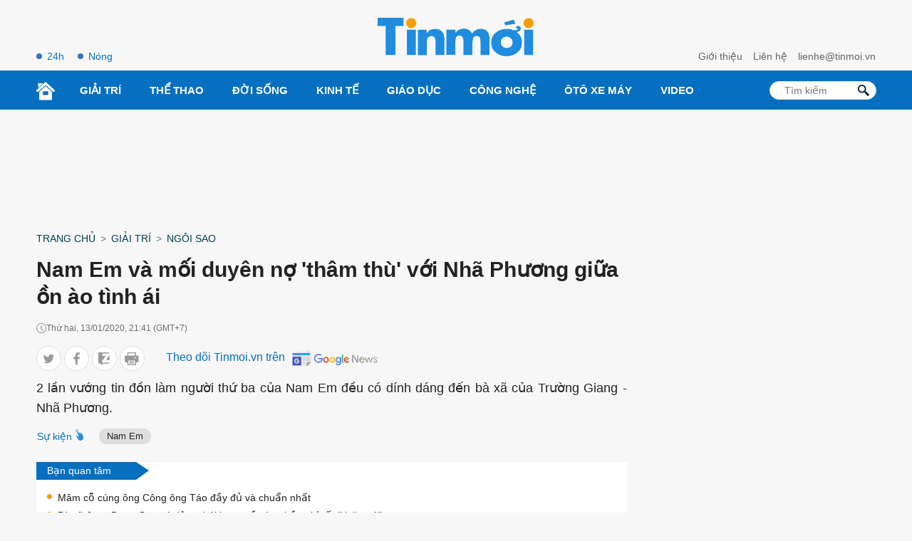

--- FILE ---
content_type: text/html; charset=UTF-8
request_url: https://tinmoi.vn/nam-em-va-moi-duyen-no-tham-thu-voi-nha-phuong-giua-on-ao-tinh-ai-011538140.html
body_size: 19422
content:
<!DOCTYPE html>
<html lang="vi" xmlns="http://www.w3.org/1999/xhtml">
<head>
<title>Nam Em và mối duyên nợ 'thâm thù' với Nhã Phương giữa ồn ào tình ái - Tinmoi</title>
<meta charset="utf-8">
<meta http-equiv="Content-Type" content="text/html; charset=utf-8" />
<meta http-equiv="content-language" itemprop="inLanguage" content="vi"/>
<meta http-equiv="X-UA-Compatible" content="ie=edge">
<meta http-equiv="x-dns-prefetch-control" content="on">
<meta name="REVISIT-AFTER" content="1 DAYS" />
<meta name="RATING" content="GENERAL" />
<meta name="robots" content="index,follow,noodp,noarchive" />
<meta name="language" content="vi_vn" />
<meta name="copyright" content="Copyright © 2012 by Tinmoi.vn" />
<meta name="abstract" content="Tinmoi.vn Website tin tức tổng hợp hàng đầu Việt Nam" />
<meta name="distribution" content="Global" />
<meta name="author" content="Tinmoi.vn" />
<meta name="viewport" content="width=device-width, initial-scale=1, shrink-to-fit=no">
<meta name="description" content="2 lần vướng tin đồn làm người thứ ba của Nam Em đều có dính dáng đến bà xã của Trường Giang - Nhã Phương." />
<meta name="keywords" content="Nhã Phương, Trường Giang, Nam Em, tiểu tam, VJ Quốc Bảo, Bảo Trân" />
<meta name="news_keywords" content="Nhã Phương, Trường Giang, Nam Em, tiểu tam, VJ Quốc Bảo, Bảo Trân" />
<link rel="shortcut icon" href="https://tinmoi.vn/favicon-new.ico?v=2" type="image/x-icon">
<link rel="canonical" href="https://tinmoi.vn/nam-em-va-moi-duyen-no-tham-thu-voi-nha-phuong-giua-on-ao-tinh-ai-011538140.html" />
<meta property="og:site_name" content="Tinmoi.vn" />
<meta property="og:type" content="article" />
<meta property="og:locale" content="vi_VN" />
<meta property="fb:app_id" content="966242223397117"/>
<meta property="fb:pages" content="269646396405852" />
<meta property="og:title" itemprop="name" content="Nam Em và mối duyên nợ 'thâm thù' với Nhã Phương giữa ồn ào tình ái" />
<meta property="og:url" itemprop="url" content="https://tinmoi.vn/nam-em-va-moi-duyen-no-tham-thu-voi-nha-phuong-giua-on-ao-tinh-ai-011538140.html" />
<meta property="og:description" content="2 lần vướng tin đồn làm người thứ ba của Nam Em đều có dính dáng đến bà xã của Trường Giang - Nhã Phương." />
<meta property="og:image" itemprop="thumbnailUrl" content="https://cdnmedia.tinmoi.vn/resize_1200x630/upload/honghanh/2020/01/13/nam-em-va-moi-duyen-no-tham-thu-voi-nha-phuong-giua-on-ao-tinh-ai1578926616.jpg" />
<!-- Font google -->
<!--<link href="https://fonts.googleapis.com/css2?family=Roboto:ital,wght@0,300;0,400;0,500;0,900;1,400&display=swap" rel="stylesheet">-->
<link rel="stylesheet" type="text/css" href="https://tinmoi.vn/res2022/static/css/reset.css" media="all">
<link rel="stylesheet" type="text/css" href="https://tinmoi.vn/res2022/static/css/head.css" media="all">
<link rel="stylesheet" type="text/css" href="https://tinmoi.vn/res2022/static/css/main-content.css" media="all">
<!-- iPad icons -->
<link rel="apple-touch-icon" href="https://tinmoi.vn/72x72.png" sizes="72x72">
<link rel="apple-touch-icon" href="https://tinmoi.vn/114x114.png" sizes="144x144">
<!-- iPhone and iPod touch icons -->
<link rel="apple-touch-icon" href="https://tinmoi.vn/57x57.png" sizes="57x57">
<link rel="apple-touch-icon" href="https://tinmoi.vn/114x114.png" sizes="114x114">
<!-- Nokia Symbian -->
<link rel="nokia-touch-icon" href="https://tinmoi.vn/57x57.png">
<!-- Android icon precomposed so it takes precedence -->
<link rel="apple-touch-icon" href="https://tinmoi.vn/114x114.png" sizes="1x1">

<meta property="og:image:width" content="1200"/>
<meta property="og:image:height" content="630"/>
<script type="application/ld+json">
    {
        "@context": "http://schema.org",
        "@type": "NewsArticle",
        "mainEntityOfPage":{ "@type":"WebPage", "@id":"https://tinmoi.vn/nam-em-va-moi-duyen-no-tham-thu-voi-nha-phuong-giua-on-ao-tinh-ai-011538140.html" },
        "url": "https://tinmoi.vn/nam-em-va-moi-duyen-no-tham-thu-voi-nha-phuong-giua-on-ao-tinh-ai-011538140.html",
        "dateCreated": "2020-01-13T21:37:23+07:00",
        "articleSection": ["Ngôi Sao"],
        "headline": "Nam Em và mối duyên nợ 'thâm thù' với Nhã Phương giữa ồn ào tình ái",
        "description": "2 lần vướng tin đồn làm người thứ ba của Nam Em đều có dính dáng đến bà xã của Trường Giang - Nhã Phương.",
        "datePublished": "2020-01-13T21:41:00+07:00",
        "dateModified": "2020-01-13T21:43:36+07:00",
        "author": { "@type": "Person", "name": "Tinmoi.vn" },
        "publisher": {
            "@type": "Organization",
            "name": "Tinmoi.vn",
            "logo":{ "@type":"ImageObject", "url":"https://tinmoi.vn/tinmoi_500x112.png", "width":500, "height":112 }
        },
        "image": {
            "@type": "ImageObject",
            "url": "https://cdnmedia.tinmoi.vn/resize_1280x720/upload/honghanh/2020/01/13/nam-em-va-moi-duyen-no-tham-thu-voi-nha-phuong-giua-on-ao-tinh-ai1578926616.jpg",
            "width": 1280,
            "height": 720
        }
    }
</script>
<script type="application/ld+json">
    {
    "@context": "http://schema.org",
    "@type": "BreadcrumbList",
    "itemListElement":
    [
        {
            "@type": "ListItem",
            "position": 1,
            "item":
            {
              "@id": "https://tinmoi.vn",
              "name": "Trang chủ"
            }
        },
        {
            "@type": "ListItem",
            "position": 2,
            "item":
            {
              "@id": " https://tinmoi.vn/giai-tri",
              "name": "Giải trí"
            }
        },
        {
            "@type": "ListItem",
            "position": 3,
            "item":
            {
              "@id": "https://tinmoi.vn/ngoi-sao",
              "name": "Ngôi Sao"
            }
        }

    ]
    }
</script>

<meta name="robots" content="max-image-preview:large">
<meta property="dable:item_id" content="1538140">
<meta property="dable:author" content="Mai Anh" />
<meta property="article:section" content="Ngôi Sao">

    <meta property="article:section2" content="Giải trí">

    <link rel="amphtml" href="https://tinmoi.vn/amp/nam-em-va-moi-duyen-no-tham-thu-voi-nha-phuong-giua-on-ao-tinh-ai-011538140.html" />

<meta property="article:published_time" content="2020-01-13T21:41:00+07:00">
<meta name="viewport" content="width=device-width,initial-scale=1,shrink-to-fit=no">
<meta name="msvalidate.01" content="3D228D3A34695D3FF8CCAA5DD6AEAA6C" />
<meta name="google-site-verification" content="Q4y8bhFhk5pXxNnOqpBI89Vs2s7KTtkkWb4dlfpSdOg" />
<meta http-equiv="X-UA-Compatible" content="ie=edge">
<meta property="fb:pages" content="1441644559438486" />
<meta property="fb:pages" content="1361777157212814" />
<meta property="article:author" content="Tinmoi.vn" />

<!-- Google Tag Manager -->
<!--
<script>(function(w,d,s,l,i){w[l]=w[l]||[];w[l].push({'gtm.start':
new Date().getTime(),event:'gtm.js'});var f=d.getElementsByTagName(s)[0],
j=d.createElement(s),dl=l!='dataLayer'?'&l='+l:'';j.async=true;j.src=
'https://www.googletagmanager.com/gtm.js?id='+i+dl;f.parentNode.insertBefore(j,f);
})(window,document,'script','dataLayer','GTM-KV5SJ5G5');</script>
-->
<!-- End Google Tag Manager -->

<!-- Global site tag (gtag.js) - Google Analytics -->
<!-- Google tag (gtag.js) -->
<script async src="https://www.googletagmanager.com/gtag/js?id=G-3R656XD5X8"></script>
<script>
  window.dataLayer = window.dataLayer || [];
  function gtag(){dataLayer.push(arguments);}
  gtag('js', new Date());

  gtag('config', 'G-3R656XD5X8');
</script>
<meta name="google-site-verification" content="bYj64XlF1TuDNbvbMTOX1_TjUTUJ8mvh1UzFUeWSiXQ" />
<meta property="fb:pages" content="100775422441989" />
<script data-rh="true" type="application/ld+json">
{
    "@context":"http://schema.org",
    "@type":"NewsMediaOrganization",
    "name":"Tinmoi.vn",
    "logo":{
        "@context":"http://schema.org",
        "@type":"ImageObject",
        "url":"https://tinmoi.vn/tinmoi_500x112.png",
        "height":112,
        "width":500
    },
    "url":"https://tinmoi.vn",
    "@id":"https://tinmoi.vn/#publisher",
    "diversityPolicy":"https://tinmoi.vn/chinh-sach-bao-mat.html",
    "ethicsPolicy":"https://tinmoi.vn/dieu-khoan-su-dung.html",
    "foundingDate":"2007-08-21"
}
</script>
<link rel="alternate" type="application/rss+xml" href="https://tinmoi.vn/feed-google-discover?cmod=donotcache" />
<link rel="dns-prefetch" href="https://pagead2.googlesyndication.com/">
<link rel="dns-prefetch" href="https://www.googletagservices.com/">
<link rel="dns-prefetch" href="https://www.googletagmanager.com/">
<link rel="dns-prefetch" href="https://securepubads.g.doubleclick.net/">
<link rel="dns-prefetch" href="https://adservice.google.com/">

<!-- Google Tag Manager -->
<script>(function(w,d,s,l,i){w[l]=w[l]||[];w[l].push({'gtm.start':
new Date().getTime(),event:'gtm.js'});var f=d.getElementsByTagName(s)[0],
j=d.createElement(s),dl=l!='dataLayer'?'&l='+l:'';j.async=true;j.src=
'https://www.googletagmanager.com/gtm.js?id='+i+dl;f.parentNode.insertBefore(j,f);
})(window,document,'script','dataLayer','GTM-WWVZKMMK');</script>
<!-- End Google Tag Manager -->

<!-- Google Tag Manager (noscript) -->
<noscript><iframe src="https://www.googletagmanager.com/ns.html?id=GTM-WWVZKMMK"
height="0" width="0" style="display:none;visibility:hidden"></iframe></noscript>
<!-- End Google Tag Manager (noscript) -->

<script async src="https://pagead2.googlesyndication.com/pagead/js/adsbygoogle.js?client=ca-pub-3943650398586158" crossorigin="anonymous"></script>


<script async="async" src="https://www.google.com/adsense/search/ads.js"></script>
<script type="text/javascript" charset="utf-8">
(function(g,o){g[o]=g[o]||function(){(g[o]['q']=g[o]['q']||[]).push(
  arguments)},g[o]['t']=1*new Date})(window,'_googCsa');
</script>

</head>
<body>
<link rel="stylesheet" type="text/css" href="https://tinmoi.vn/res2022/static/css/screen_top_detail.css?20230112v1" media="all">
<header>
    <div class="container_top flex-head top_main">
        <div class="col30per-head head-top-left">
                        <a href="https://tinmoi.vn/tin-tuc-24h.html" class="item-header-top-left">24h</a>
            <a href="https://tinmoi.vn/tin-nong.html" class="item-header-top-left">Nóng</a>
        </div>
        <div class="col30per-head">
            <div class="header-top-logo">
                                <a href="https://tinmoi.vn"><img src="https://tinmoi.vn/res2022/static/images/logo-blue.svg?v=1" width="220" height="54" alt="Tin mới nhất - Đọc tin tức mới nhất trong ngày" title="Tin mới nhất - Đọc tin tức mới nhất trong ngày"></a>
                            </div>
        </div>
        <div class="col30per-head head-top-right">
            <a href="https://tinmoi.vn/gioi-thieu.html" class="item-head-top-right">Giới thiệu</a>
            <a href="https://tinmoi.vn/lien-he.html" class="item-head-top-right">Liên hệ</a>
            <a href="https://tinmoi.vn/lien-he.html" class="item-head-top-right"><span class="__cf_email__" data-cfemail="a8c4c1cdc6c0cde8dcc1c6c5c7c186dec6">[email&#160;protected]</span></a>
        </div>
    </div>
</header>
<header class="sticky_menu">
    <div class="menu_main">
        <div class="container_top container_menu_main">
            <ul class="list_menu_main">
                <li class="item_list_menu_main"><a href="https://tinmoi.vn" class="icon_home"><img src="https://tinmoi.vn/res2022/static/images/icon-home.svg" width="26" height="26" alt="Trang chủ"/></a></li>
                                <li class="item_list_menu_main">
                    <a href="https://tinmoi.vn/giai-tri" class="link_list_menu_main">Giải trí</a>
                                        <ul class="sub_list_menu_main">
                                                <li><a href="https://tinmoi.vn/ngoi-sao">Ngôi Sao</a></li>
                                                <li><a href="https://tinmoi.vn/am-nhac">Nhạc</a></li>
                                                <li><a href="https://tinmoi.vn/thoi-trang">Thời trang</a></li>
                                                <li><a href="https://tinmoi.vn/phim">Phim</a></li>
                                                <li><a href="https://tinmoi.vn/gioi-tre">Giới trẻ</a></li>
                                                <li><a href="https://tinmoi.vn/hau-truong">Hậu trường</a></li>
                                            </ul>
                                    </li>
                                <li class="item_list_menu_main">
                    <a href="https://tinmoi.vn/the-thao" class="link_list_menu_main">Thể thao</a>
                                        <ul class="sub_list_menu_main">
                                                <li><a href="https://tinmoi.vn/bong-da-24h">Bóng đá</a></li>
                                            </ul>
                                    </li>
                                <li class="item_list_menu_main">
                    <a href="https://tinmoi.vn/doi-song" class="link_list_menu_main">Đời sống</a>
                                        <ul class="sub_list_menu_main">
                                                <li><a href="https://tinmoi.vn/su-kien">Sự kiện hàng ngày</a></li>
                                                <li><a href="https://tinmoi.vn/adam-eva">Adam-Eva</a></li>
                                                <li><a href="https://tinmoi.vn/du-lich">Du lịch</a></li>
                                                <li><a href="https://tinmoi.vn/lam-dep">Làm đẹp</a></li>
                                                <li><a href="https://tinmoi.vn/the-gioi">Thế giới</a></li>
                                                <li><a href="https://tinmoi.vn/cuoc-song">Cuộc Sống</a></li>
                                                <li><a href="https://tinmoi.vn/am-thuc">Ẩm thực</a></li>
                                                <li><a href="https://tinmoi.vn/tin-thoi-tiet">Tin thời tiết</a></li>
                                                <li><a href="https://tinmoi.vn/cafe-sang">Cafe sáng</a></li>
                                                <li><a href="https://tinmoi.vn/chuyen-la">Chuyện lạ</a></li>
                                                <li><a href="https://tinmoi.vn/mang-xa-hoi">Mạng Xã Hội</a></li>
                                            </ul>
                                    </li>
                                <li class="item_list_menu_main">
                    <a href="https://tinmoi.vn/kinh-doanh" class="link_list_menu_main">Kinh Tế</a>
                                        <ul class="sub_list_menu_main">
                                                <li><a href="https://tinmoi.vn/doanh-nhan">Doanh nhân</a></li>
                                                <li><a href="https://tinmoi.vn/thi-truong">Thị trường</a></li>
                                            </ul>
                                    </li>
                                <li class="item_list_menu_main">
                    <a href="https://tinmoi.vn/giao-duc" class="link_list_menu_main">Giáo dục</a>
                                    </li>
                                <li class="item_list_menu_main">
                    <a href="https://tinmoi.vn/cong-nghe" class="link_list_menu_main">Công nghệ</a>
                                    </li>
                                <li class="item_list_menu_main">
                    <a href="https://tinmoi.vn/oto-xemay" class="link_list_menu_main">Ôtô xe máy</a>
                                    </li>
                                <li class="item_list_menu_main">
                    <a href="https://tinmoi.vn/video" class="link_list_menu_main">Video</a>
                                    </li>
                            </ul>
            <form action="/" method="POST" style="/*display: none;*/">
            <div class="search search-box">
                <input type="text" name="search-keyword" class="form-control search-input" placeholder="Tìm kiếm" aria-label="Tìm kiếm" aria-describedby="search-input">
                <input type="submit" class="search-submit" value="">
                <div class="input-group-append">
                    <span class="button-search">
                        <svg version="1.1" xmlns="http://www.w3.org/2000/svg" xmlns:xlink="http://www.w3.org/1999/xlink" x="0px" y="0px" viewBox="0 0 339.921 339.921" style="enable-background:new 0 0 339.921 339.921;" xml:space="preserve">
                            <path style="fill:rgb(1, 32, 52);" d="M335.165,292.071l-81.385-84.077c-5.836-6.032-13.13-8.447-16.29-5.363                                  c-3.171,3.062-10.47,0.653-16.306-5.379l-1.164-1.207c36.425-47.907,32.89-116.499-10.851-160.24                                  c-47.739-47.739-125.142-47.739-172.875,0c-47.739,47.739-47.739,125.131,0,172.87c44.486,44.492,114.699,47.472,162.704,9.045                                  l0.511,0.533c5.825,6.032,7.995,13.402,4.814,16.469c-3.166,3.068-1.012,10.443,4.83,16.464l81.341,84.11                                  c5.836,6.016,15.452,6.195,21.49,0.354l22.828-22.088C340.827,307.735,340.99,298.125,335.165,292.071z M182.306,181.81                                  c-32.852,32.857-86.312,32.857-119.159,0.011c-32.852-32.852-32.847-86.318,0-119.164c32.847-32.852,86.307-32.847,119.148,0.005                                  C215.152,95.509,215.152,148.964,182.306,181.81z"> </path>
                        </svg>
                    </span>
                </div>
            </div>
            </form>
        </div>
    </div>
</header>
<header class="head_mobile">
    <div class="flex_mb"><a href="https://tinmoi.vn" class="logo_mobile"><img src="https://tinmoi.vn/res2022/static/images/logo-white.svg" alt="Tin mới" width="79" height="22"/> </a>
        <div class="right_head_mb ">
            <a href="https://tinmoi.vn/tin-nong.html" class="link_top_mb">Nóng</a>
            <a href="https://tinmoi.vn/tin-tuc-24h.html" class="link_top_mb">24h</a>
            <div class="icon_search_mb" style="display: none;" id="click_show_search_mb" onclick="click_show_search()"><img src="https://tinmoi.vn/res2022/static/images/icon-search.svg" alt="tìm kiếm trên Tinmoi" width="16" height="16"/> </div>
            <div class="menu_block">
                <div class="button_menu_mb" id="click_show_menu_mb" onclick="click_menu_mb()">
                    <span></span>
                    <span></span>
                    <span></span>
                    <span></span>
                </div>
            </div>
        </div>
    </div>
</header>
<form action="/" method="POST" style="display: none;">
    <div class="box_search_mb" id="show_box_search">
        <div class="d-flex">
            <input class="txt_search" type="text" name="search-keyword" placeholder="Tìm kiếm"/>
            <button class="btn_search ml-auto"><img src="https://tinmoi.vn/res2022/static/images/icon-search-b.svg" alt="tìm kiếm trên Tinmoi" width="15" height="15"/> </button>
            <input type="submit" class="search-submit" value="">
        </div>
    </div>
</form>
<div class="menu_mobile" id="show_menu_mb">
    <ul class="parent">
                <li class="nav-item">
            <a href="https://tinmoi.vn/giai-tri" class="nav-link-bro">Giải trí</a>
        </li>
                <li class="nav-item">
            <a href="https://tinmoi.vn/the-thao" class="nav-link-bro">Thể thao</a>
        </li>
                <li class="nav-item">
            <a href="https://tinmoi.vn/doi-song" class="nav-link-bro">Đời sống</a>
        </li>
                <li class="nav-item">
            <a href="https://tinmoi.vn/kinh-doanh" class="nav-link-bro">Kinh Tế</a>
        </li>
                <li class="nav-item">
            <a href="https://tinmoi.vn/giao-duc" class="nav-link-bro">Giáo dục</a>
        </li>
                <li class="nav-item">
            <a href="https://tinmoi.vn/cong-nghe" class="nav-link-bro">Công nghệ</a>
        </li>
                <li class="nav-item">
            <a href="https://tinmoi.vn/oto-xemay" class="nav-link-bro">Ôtô xe máy</a>
        </li>
                <li class="nav-item">
            <a href="https://tinmoi.vn/video" class="nav-link-bro">Video</a>
        </li>
            </ul>
    <hr class="bd-min">
    <div class="nav-title">Liên hệ toà soạn</div>
    <ul class="list-unstyled">
        <li><a href="https://tinmoi.vn/gioi-thieu.html">Giới thiệu</a></li>
        <li><a href="https://tinmoi.vn/lien-he.html">Liên hệ</a></li>
    </ul>
    <div class="btn-items">
        <a href="tel:+04.38.585.58"><i class="fas fa-phone-alt me-1"></i>04.38.585.58</a>
        <a href="/cdn-cgi/l/email-protection#2a46434f44424f6a5e4344474543045c44"><i class="fas fa-envelope me-1"></i><span class="__cf_email__" data-cfemail="472b2e22292f2207332e292a282e693129">[email&#160;protected]</span></a>
    </div>
    <div class="txt-detail mb20">
        Công ty Cổ phần Truyền Thông Trực Tuyến Netlink<br>
        Người chịu trách nhiệm nội dung: Trần Thị Huế<br>
        ĐT: +84-243-5586999; Email: <a href="/cdn-cgi/l/email-protection" class="__cf_email__" data-cfemail="691d000704060029070c1d05000702471f07">[email&#160;protected]</a><br>
        Địa chỉ trụ sở: Tầng 04, Tòa nhà Star, Lô D32 KĐT Cầu Giấy, Đường Dương Đình Nghệ, Yên Hòa, Cầu Giấy, Hà Nội.<br>
        Giấy phép số 4540/GP-TTĐT do Sở Thông tin và Truyền thông Hà Nội cấp.<br>
        Liên hệ quảng cáo: <a href="tel:+84933886969">0933886969</a><br>
        Email: <a href="/cdn-cgi/l/email-protection#d9adb1acb8b7f7adabb0b7b199b7bcadb5b0b7b2f7afb7"><span class="__cf_email__" data-cfemail="0b7f637e6a65257f796265634b656e7f67626560257d65">[email&#160;protected]</span></a>
    </div>
    <div class="text-center footer_menu_mb">
        <a href="https://www.facebook.com/tinmoi.vn"><img class="icon-media" src="https://tinmoi.vn/res2022/static/images/icon-facebook.png?v=1" width="50" height="50" alt="Facebook Tin Mới"></a>
        <a href="javascript:;"><img class="icon-media" src="https://tinmoi.vn/res2022/static/images/icon-youtube.png?v=2" width="50" height="50" alt="Youtube Tin Mới"></a>
        <a href="https://tinmoi.vn/rss.html"><img class="icon-media" src="https://tinmoi.vn/res2022/static/images/icon-rss.png?v=1" width="50" height="50" alt="Rss Tin Mới"></a>
    </div>
</div>
<div id="pc-top" data-device="desktop"></div><div class="ads-position ads-header text-center mb20 mt20" data-device="desktop" style="min-height: 116px;"></div><div class="ads-position ads-header text-center mt20" data-device="mobile" style="min-height: 280px;"></div><div class="show_main_ads_bg">
    <div class="ads-position ads-floating-left" data-device="desktop"></div>
    <div class="ads-position ads-floating-right" data-device="desktop"></div>
</div>
<style>
    .show_main_ads_bg{
        position: sticky;
        width: 1200px;
        margin: 0 auto;
        max-width: 1200px!important;
        top: 60px;
        z-index: 99999;
    }
    .ads-floating-left{
        left: -130px;
        position: absolute;
        width: 120px;
        display: flex;
        justify-content: end;
    }
    .ads-floating-right {
        right: -130px;
        position: absolute;
        width: 120px;
        display: flex;
        justify-content: start;
    }
    .header-top{
        min-height: 25px;
    }
    .ads-floating-left:before,.ads-floating-right:before{
        display: none;
    }
</style>

<main>
    <div class="container">
        <nav class="mt15 mb15" aria-label="breadcrumb">
            <ol class="breadcrumb m-0 p-0 fmedium">
                <li class="breadcrumb-item"><a href="https://tinmoi.vn">Trang chủ</a></li>
                <li class="breadcrumb-item"><a href="https://tinmoi.vn/giai-tri">Giải trí</a></li>                <li class="breadcrumb-item"><a href="https://tinmoi.vn/ngoi-sao">Ngôi Sao</a></li>
            </ol>
        </nav>
    </div>
    <div class="container ">
        <div class="d-flex">
            <div class="col_left">
                <div class="main-content-detail">
                    <div class="title-page-detail">
                        <h1 class="article_title">Nam Em và mối duyên nợ 'thâm thù' với Nhã Phương giữa ồn ào tình ái</h1>
                        <div class="d-flex align-items-center mt15 time-create"> <i class="icon_time"></i> <span>Thứ hai, 13/01/2020, 21:41 (GMT+7)</span> </div>

                        <div class="social_sharing d-flex align-items-center mt15 mb10">
                            <div class="list_ul">
                            <ul class="list_social_left">
                                <li style="margin-bottom:0;">
                                    <a href="javascript:;" onclick="window.open('https://twitter.com/intent/tweet?text=Nam Em và mối duyên nợ thâm thù với Nhã Phương giữa ồn ào tình ái&amp;url=https://tinmoi.vn/nam-em-va-moi-duyen-no-tham-thu-voi-nha-phuong-giua-on-ao-tinh-ai-011538140.html', 'twitterShare', 'width=626,height=436'); return false;" class="tw">
                                        <svg width="20" height="20" viewBox="0 0 20 20" fill="none" xmlns="http://www.w3.org/2000/svg">
                                            <path d="M19 4.65738C18.3678 4.93846 17.6942 5.12477 16.9919 5.21523C17.7144 4.778 18.2658 4.09092 18.5251 3.26277C17.8514 3.66985 17.1077 3.95738 16.3151 4.11785C15.6754 3.42754 14.7638 3 13.7693 3C11.8398 3 10.2864 4.58738 10.2864 6.53338C10.2864 6.81338 10.3098 7.08262 10.3672 7.33892C7.46975 7.19569 4.90594 5.78815 3.18362 3.644C2.88294 4.17277 2.70656 4.778 2.70656 5.42954C2.70656 6.65292 3.32813 7.73738 4.25463 8.36523C3.69469 8.35446 3.14538 8.18969 2.68 7.93015C2.68 7.94092 2.68 7.95492 2.68 7.96892C2.68 9.68554 3.88806 11.1114 5.47225 11.4398C5.18856 11.5185 4.87938 11.5562 4.5585 11.5562C4.33538 11.5562 4.11012 11.5432 3.89869 11.4958C4.35025 12.8948 5.63163 13.9232 7.15525 13.9566C5.9695 14.8968 4.46394 15.4632 2.83406 15.4632C2.54825 15.4632 2.27412 15.4503 2 15.4148C3.54381 16.4238 5.37344 17 7.3465 17C13.7597 17 17.266 11.6154 17.266 6.948C17.266 6.79185 17.2607 6.64108 17.2533 6.49138C17.9449 5.99385 18.5261 5.37246 19 4.65738Z"></path>
                                        </svg>
                                    </a>
                                </li>
                                <li style="margin-bottom:0;">
                                    <a href="javascript:;" class="fb btnShareFB">
                                        <svg width="11" height="21" viewBox="0 0 11 21" fill="none" xmlns="http://www.w3.org/2000/svg">
                                            <path d="M7.05015 20.1444L7.03278 11.0221L10.0935 11.0163L10.5459 7.45924L7.026 7.46594L7.02168 5.19585C7.01972 4.16658 7.30303 3.46461 8.78067 3.46179L10.6622 3.45744L10.6562 0.276681C10.3307 0.235016 9.21357 0.140198 7.91358 0.142673C5.19898 0.147842 3.34368 1.80834 3.34947 4.85064L3.35446 7.47293L0.284449 7.47878L0.291221 11.0349L3.36124 11.0291L3.37861 20.1513L7.05015 20.1444Z"></path>
                                        </svg>
                                    </a>
                                </li>
                                <li style="margin-bottom:0;">
                                    <a href="javascript:;" class="zalo zalo-share-button" data-href="https://tinmoi.vn/nam-em-va-moi-duyen-no-tham-thu-voi-nha-phuong-giua-on-ao-tinh-ai-011538140.html" data-oaid="3089992609362963104" data-layout="icon-text" data-customize="true">
                                        <svg width="18" height="20" viewBox="0 0 18 20" fill="none" xmlns="http://www.w3.org/2000/svg">
                                            <path d="M16.1209 11.9936C16.6814 11.9936 17.191 12.2229 17.554 12.5987V4.46497L12.0317 11.9936H16.1209Z"></path>
                                            <path d="M15.758 0H1.79618C0.802548 0 0 0.802548 0 1.79618V15.7643C0 16.758 0.802548 17.5605 1.79618 17.5605H4.59873V20L8 17.5605H15.7643C16.758 17.5605 17.5605 16.758 17.5605 15.7643V15.414C17.1975 15.7834 16.6879 16.0191 16.1274 16.0191H7.25478C6.66242 16.0191 6.12102 15.6879 5.84713 15.1592C5.57325 14.6306 5.6242 13.9936 5.97452 13.5159L11.6624 5.68153H8.1465C7.03822 5.68153 6.13376 4.78344 6.13376 3.66879C6.13376 2.55414 7.03185 1.65605 8.1465 1.65605H16.5032C16.8981 1.65605 17.2675 1.80255 17.5541 2.05733V1.79618C17.5541 0.802548 16.7516 0 15.758 0Z"></path>
                                        </svg>
                                    </a>
                                </li>
                                <li style="margin-bottom:0;">
                                    <a href="javascript:;" onclick="printPage()" class="print">
                                        <svg width="22" height="20" viewBox="0 0 22 20" fill="none" xmlns="http://www.w3.org/2000/svg">
                                            <path d="M13.8674 16.045H7.65089C7.25477 16.045 6.93359 16.3662 6.93359 16.7623C6.93359 17.1585 7.25473 17.4796 7.65089 17.4796H13.8673C14.2635 17.4796 14.5846 17.1585 14.5846 16.7623C14.5846 16.3662 14.2635 16.045 13.8674 16.045Z"></path>
                                            <path d="M13.8674 13.7828H7.65089C7.25477 13.7828 6.93359 14.104 6.93359 14.5001C6.93359 14.8963 7.25473 15.2174 7.65089 15.2174H13.8673C14.2635 15.2174 14.5846 14.8963 14.5846 14.5001C14.5846 14.104 14.2635 13.7828 13.8674 13.7828Z"></path>
                                            <path d="M19.8448 4.86864H17.5626V0.717297C17.5626 0.32118 17.2414 0 16.8453 0H4.67321C4.27709 0 3.95591 0.321138 3.95591 0.717297V4.86864H1.67365C0.750793 4.86864 0 5.61948 0 6.54233V13.7587C0 14.6815 0.750793 15.4323 1.67365 15.4323H3.95604V19.2827C3.95604 19.6788 4.27718 20 4.67333 20H16.8451C17.2413 20 17.5624 19.6789 17.5624 19.2827V15.4323H19.8448C20.7677 15.4323 21.5185 14.6815 21.5185 13.7587V6.54233C21.5185 5.61952 20.7677 4.86864 19.8448 4.86864ZM5.39046 1.43459H16.128V4.86864H5.39046V1.43459ZM16.1278 18.5654H5.39063C5.39063 18.4252 5.39063 12.8704 5.39063 12.6971H16.1279C16.1278 12.8748 16.1278 18.4306 16.1278 18.5654ZM16.8453 9.0805H15.0194C14.6233 9.0805 14.3021 8.75937 14.3021 8.36321C14.3021 7.96705 14.6233 7.64591 15.0194 7.64591H16.8453C17.2414 7.64591 17.5626 7.96705 17.5626 8.36321C17.5626 8.75937 17.2414 9.0805 16.8453 9.0805Z"></path>
                                        </svg>
                                    </a>
                                </li>
                            </ul>
                            <script data-cfasync="false" src="/cdn-cgi/scripts/5c5dd728/cloudflare-static/email-decode.min.js"></script><script>
                            document.querySelectorAll(".btnShareFB").forEach(function(element) {
                                element.addEventListener("click", function(event) {
                                    event.preventDefault();
                                    window.open('https://www.facebook.com/sharer/sharer.php?u=' + encodeURIComponent("https://tinmoi.vn/nam-em-va-moi-duyen-no-tham-thu-voi-nha-phuong-giua-on-ao-tinh-ai-011538140.html"), '_blank', 'location=yes,height=570,width=520,scrollbars=yes,status=yes');
                                });
                            });

                            function printPage() {
                                var printContents = document.querySelector('.main-content-detail').innerHTML;
                                var originalContents = document.body.innerHTML;
                                document.body.innerHTML = printContents;
                                window.print();
                                document.body.innerHTML = originalContents;
                            }
                            </script>
                            </div>
                            <div class="follow_gg" style="margin-left: 30px;">
                                <span class="clbluedark fmedium fs16 hide-mobile">Theo dõi Tinmoi.vn trên</span>
                                <a href="https://news.google.com/publications/CAAqBwgKMIXLkAswyNmkAw?hl=vi&gl=VN&ceid=VN%3Avi" target="_blank"><img width="131px" height="35px" src="https://tinmoi.vn/res2022/static/images/gg-news.png" alt="Tinmoi.vn - Google news"></img></a>
                            </div>
                        </div>

                        <h2 class="article_sapo mt10 text-justify">
                            
                            2 lần vướng tin đồn làm người thứ ba của Nam Em đều có dính dáng đến bà xã của Trường Giang - Nhã Phương.                        </h2>

<div id="relatedsearches2"></div>

                    </div>
                                        <div class="flex-head nav-folder-home">
                        <div class="heading-tags">
                            <div class="heading-title active"><a href="javascript:;" class="text-green">Sự kiện</a></div>
                            <div class="scroll_tag_mb">
                                                                <h3 class="heading-title"><a href="https://tinmoi.vn/nam-em-e996.html">Nam Em</a></h3>
                                                            </div>
                        </div>
                    </div>
                                                            <div class="bg_white hot-news-24h mt10 mb10">
                        <div class="flag"> <a class="fw-600 ms-1 text-white" href="javascript:;">Bạn quan tâm</a> </div>
                        <ul class="item">
                                                        <li><a href="https://tinmoi.vn/mam-co-cung-ong-cong-ong-tao-day-du-va-chuan-nhat-011538136.html">Mâm cỗ cúng ông Công ông Táo đầy đủ và chuẩn nhất</a></li>
                                                        <li><a href="https://tinmoi.vn/ba-xa-jang-dong-gun-co-dong-thai-la-sau-on-ao-chong-bi-to-di-san-gai-011538124.html">Bà xã Jang Dong Gun có động thái lạ sau ồn ào chồng bị tố đi 'săn gái'</a></li>
                                                        <li><a href="https://tinmoi.vn/ro-tin-don-nam-em-la-nan-nhan-cua-chieu-tro-lan-san-vao-vbiz-011538111.html">Rộ tin đồn Nam Em là nạn nhân của chiêu trò lấn sân vào Vbiz</a></li>
                                                    </ul>
                    </div>
                                        <div class="ads-position ads-sapo mb20 mt20" data-device="mobile" style="min-height: 245px;"></div>                    <div class="content-detail text-justify" id="main-detail" itemprop="articleBody">
                        <p>Nhìn lại những lần vướng tin đồn làm người thứ ba của <a href="https://tinmoi.vn/nam-em-e996.html" title="Nam Em" target="_blank">Nam Em</a> dân tình phát hiện ra đều có dính dáng đến <a href="https://tinmoi.vn/dien-vien-nha-phuong-e760.html" title="Nhã Phương" target="_blank">Nhã Phương</a>.</p>  <p>Đầu năm 2020, Nam Em được biết là một trong những nhân vật hot nhất showbiz Việt khi bị tố là người thứ 3, cướp bạn trai VJ Quốc Bảo của nữ nghệ sĩ vô danh.</p>  <center><div class="ads-position ads-outstream mt20 mb20" data-device="mobile" style="min-height:250px;"></div></center><p>Mặc dù đã lên tiếng phủ nhận xong dân tình vẫn chưa hoàn toàn tin tưởng Nam Em khi 'cái rớp' trước đó là người thứ 3 chen vào mối tình giữa <a href="https://tinmoi.vn/truong-giang-dien-vien-nghe-si-hai-mc-e759.html" title="Trường Giang" target="_blank">Trường Giang</a> và Nhã Phương vẫn chưa khiến dân tình nguôi ngoai.</p>  <p>Sau 5 năm bước chân vào showbiz, Nam Em đã 2 lần vướng tin đồn làm người thứ 3. Điều ngạc nhiên chính là cả 2 lần dính dáng này của người đẹp đều có liên quan đến Nhã Phương.</p>  <p><strong>Nam Em bị tố quan hệ bất chính với VJ Quốc Bảo</strong></p>  <p>Đoạn clip ghi lại cảnh liếc xéo Nam Em trên thảm đỏ đã khiến nữ nghệ sĩ vô danh Bảo Trân 'nổi như cồn'.</p>  <p>Nữ nghệ sĩ này đã lên tiếng chỉ trích Nam Em chính là kẻ thứ ba xen vào cuộc tình giữa cô và VJ Quốc Bảo.</p>  <p><img height="1601" src="https://media.tinmoi.vn/upload/honghanh/2020/01/13/031942-nam-em-va-moi-duyen-no-tham-thu-voi-nha-phuong-giua-on-ao-tinh-ai.jpg" width="929" /></p><p class="image-detail">Dòng tố cáo Nam Em của Bảo Trân trên trang cá nhân gây chú ý. Ảnh: Facebook</p>  <p>Bảo Trân thậm chí còn khẳng định Nam Em biết rõ Quốc Bảo đã có bạn gái và con riêng nhưng vẫn công khai yêu Quốc Bảo.</p>  <p><em>"Vào ngày mùng 10/7/2019, sau 1 cuộc phỏng vấn với Nam Em, bạn trai mình mất tích 1 ngày không liên lạc được. 1 ngày 1 đêm sau là chiều 11/7/2019, anh ấy liên lạc với mình và báo rằng đã có tình yêu mới và muốn hẹn gặp mình để nói chuyện dù trước đó 1 ngày chúng mình vẫn vui vẻ với con gái của mình và tụi mình vừa có chuyến đi du lịch Đà Lạt, Nha Trang vừa trở về. Đây cũng là kế hoạch anh ấy đề xuất.</em></p>  <p><em>Chính vì vậy mình rất sốc và rất tổn thương, không hiểu chuyện gì đang xảy ra với gia đình mình nữa. Sau khi gặp Nan Em 1 ngày 1 đêm anh nói vì không đủ tình yêu với mình và con nên anh mới không công khai, còn người mới đã biết hết chuyện giữa chúng mình và rất đồng cảm và thương cho anh ấy nên anh cảm nhận đây mới chính là tình yêu đích thực của đời mình. Và anh không thể nào bỏ nhỡ dù hậu quả có ra sao kể cả việc không được gặp con của mình"</em>, Bảo Trân chia sẻ.</p>  <p><img height="652" src="https://media.tinmoi.vn/upload/honghanh/2020/01/13/031942-nam-em-va-moi-duyen-no-tham-thu-voi-nha-phuong-giua-on-ao-tinh-ai2.jpg" width="580" /></p><p class="image-detail"><em>Ngoài lời tố cáo còn có hình ảnh chứng minh mối quan hệ thân thiết giữa Nam Em và VJ Quốc Bảo. Ảnh: Facebook</em></p>  <center><div class="ads-position ads-outstream mt20 mb20" data-device="desktop"></div><div class="ads-position ads-inpage mt20 mb20" data-device="desktop"></div><div class="ads-position ads-inpage mt20 mb20" data-device="mobile"></div></center><p>Ngoài lời tố cáo của Bảo Trân, loạt ảnh thân thiết giữa cô và VJ Quốc Bảo cùng con riêng được công khai.</p>  <p>Ngay sau đó, cả Nam Em và Quốc Bảo đều phải hứng chịu nhiều chỉ trích từ phía dân tình. Mặc dù đã lên tiếng khẳng định đã cắt đứt mối quan hệ với Quốc Bảo song công chúng vẫn không dành sự tin tưởng đối với người đẹp Đồng Bằng Sông Cửu Long.</p>  <p>Điều đáng nói là Quốc Bảo từng là bạn thân của Nhã Phương - là người từng có hiềm khích với Nam Em vào năm 2018.</p>  <p>Sau khi phát hiện điều này, dân mạng càng thêm ngao ngán với người đẹp Nam Em.</p>  <p><strong>Đóng vai 'tiểu tam' trong mối tình với Trường Giang - Nhã Phương</strong></p>  <p><strong><img height="409" src="https://media.tinmoi.vn/upload/honghanh/2020/01/13/031942-nam-em-va-moi-duyen-no-tham-thu-voi-nha-phuong-giua-on-ao-tinh-ai3.jpg" width="660" /></p><p class="image-detail"></strong><em>Nam Em và Nhã Phương có mối duyên nợ 'thâm thù'. Ảnh: Internet</em></p>  <p>Năm 2018 được xem là năm chiếm sóng của Nam Em sau ồn ào xen vào mối tình giữa Trường Giang và Nhã Phương.</p>  <p>Vào thời điểm này, Nam Em công khai chuyện tình với Trường Giang khiến dư luận hết sức bức xúc bời thời điểm này Trường Giang - Nhã Phương được xem là cặp đôi đẹp trong mắt công chúng.</p>  <p>Bất chấp sự chỉ trích của dư luận, Nam Em vẫn sống chết với tình yêu mà mình dành cho Trường Giang, chấp nhận là 'tiểu tam' phá hoại hạnh phúc gia đình của người khác.</p>  <p>Nam Em thậm chí còn chia sẻ trên sóng truyền hình tình cảm mà cô và Trường Giang lãng mạn như những bộ phim ngôn tình.</p>  <p>Trong khi đó, phía Trường Giang khẳng định tình cảm với Nam Em không thể là tình yêu. Nam danh hài đã cùng với Nhã Phương đã chính thức về chung một nhà vào tháng 9/2018.</p>  <p>Có thể thấy, dù chạy quanh co khi bị tố làm 'tiểu tam' Nam Em vẫn không thể thoát khỏi liên quan đến Nhã Phương giữa ồn ào tình ái của đời mình.</p>                    </div>
                    <div class="footer-content text-right mb10">
                        <p class="mb15">
                            <span data-href="https://tinmoi.vn/tac-gia/mai-anh-217.html">
                            <strong style="color:#1058a0">Mai Anh</strong></span>
                        </p>
                        <div class="link">
                                                        <div class="clearfix">
                                                                <div class="fl ">
                                    <div class="fb-share-button" style="background: #1877F2;padding: 2px 5px 2px 9px;display: inline-block;" data-href="https://tinmoi.vn/nam-em-va-moi-duyen-no-tham-thu-voi-nha-phuong-giua-on-ao-tinh-ai-011538140.html" data-layout="button_count" data-size="large" data-lazy="true"><a target="_blank" href="https://www.facebook.com/sharer/sharer.php?u=https://tinmoi.vn/nam-em-va-moi-duyen-no-tham-thu-voi-nha-phuong-giua-on-ao-tinh-ai-011538140.html" class="fb-xfbml-parse-ignore">Chia sẻ</a></div>
                                    <div id="fb-root"></div>
                                    <script async defer crossorigin="anonymous" src="https://connect.facebook.net/vi_VN/sdk.js#xfbml=1&version=v15.0&appId=1636018986614007&autoLogAppEvents=1" nonce="YBDZVcla"></script>
                                </div>
                                <div class="link-source-wrapper is-web clearfix">
                                    <div class="link-source-name" id="link-source-name" style="cursor: pointer;">
                                        <span class="link-source-text-name">Theo tạp chí Người đưa tin</span>
                                        <span class="btn-copy-link-source2" style="display: none;">
                                            <svg width="10" height="10" viewBox="0 0 10 10" fill="none" xmlns="http://www.w3.org/2000/svg">
                                                <path fill-rule="evenodd" clip-rule="evenodd" d="M2.5 2.08333C2.38949 2.08333 2.28351 2.12723 2.20537 2.20537C2.12723 2.28351 2.08333 2.38949 2.08333 2.5V8.33333C2.08333 8.44384 2.12723 8.54982 2.20537 8.62796C2.28351 8.7061 2.38949 8.75 2.5 8.75H7.5C7.61051 8.75 7.71649 8.7061 7.79463 8.62796C7.87277 8.54982 7.91667 8.44384 7.91667 8.33333V2.5C7.91667 2.38949 7.87277 2.28351 7.79463 2.20537C7.71649 2.12723 7.61051 2.08333 7.5 2.08333H6.66667C6.43655 2.08333 6.25 1.89679 6.25 1.66667C6.25 1.43655 6.43655 1.25 6.66667 1.25H7.5C7.83152 1.25 8.14946 1.3817 8.38388 1.61612C8.6183 1.85054 8.75 2.16848 8.75 2.5V8.33333C8.75 8.66485 8.6183 8.9828 8.38388 9.21722C8.14946 9.45164 7.83152 9.58333 7.5 9.58333H2.5C2.16848 9.58333 1.85054 9.45164 1.61612 9.21722C1.3817 8.9828 1.25 8.66485 1.25 8.33333V2.5C1.25 2.16848 1.3817 1.85054 1.61612 1.61612C1.85054 1.3817 2.16848 1.25 2.5 1.25H3.33333C3.56345 1.25 3.75 1.43655 3.75 1.66667C3.75 1.89679 3.56345 2.08333 3.33333 2.08333H2.5Z" fill="#333"></path>
                                                <path fill-rule="evenodd" clip-rule="evenodd" d="M2.91666 1.25C2.91666 0.789762 3.28976 0.416667 3.75 0.416667H6.25C6.71023 0.416667 7.08333 0.789762 7.08333 1.25V2.08333C7.08333 2.54357 6.71023 2.91667 6.25 2.91667H3.75C3.28976 2.91667 2.91666 2.54357 2.91666 2.08333V1.25ZM6.25 1.25H3.75V2.08333H6.25V1.25Z" fill="#333"></path>
                                            </svg>
                                            <i>Link</i>
                                        </span>
                                    </div>
                                    <div class="link-source-detail" id="link-source-detail">
                                        <div class="sourcelinktop">
                                            <span class="link-source-detail-title">Link bài gốc</span>
                                            <span class="btn-copy-link-source disable" id="btn-copy-link-source">
                                                <svg width="10" height="10" viewBox="0 0 10 10" fill="none" xmlns="http://www.w3.org/2000/svg">
                                                    <path fill-rule="evenodd" clip-rule="evenodd" d="M2.5 2.08333C2.38949 2.08333 2.28351 2.12723 2.20537 2.20537C2.12723 2.28351 2.08333 2.38949 2.08333 2.5V8.33333C2.08333 8.44384 2.12723 8.54982 2.20537 8.62796C2.28351 8.7061 2.38949 8.75 2.5 8.75H7.5C7.61051 8.75 7.71649 8.7061 7.79463 8.62796C7.87277 8.54982 7.91667 8.44384 7.91667 8.33333V2.5C7.91667 2.38949 7.87277 2.28351 7.79463 2.20537C7.71649 2.12723 7.61051 2.08333 7.5 2.08333H6.66667C6.43655 2.08333 6.25 1.89679 6.25 1.66667C6.25 1.43655 6.43655 1.25 6.66667 1.25H7.5C7.83152 1.25 8.14946 1.3817 8.38388 1.61612C8.6183 1.85054 8.75 2.16848 8.75 2.5V8.33333C8.75 8.66485 8.6183 8.9828 8.38388 9.21722C8.14946 9.45164 7.83152 9.58333 7.5 9.58333H2.5C2.16848 9.58333 1.85054 9.45164 1.61612 9.21722C1.3817 8.9828 1.25 8.66485 1.25 8.33333V2.5C1.25 2.16848 1.3817 1.85054 1.61612 1.61612C1.85054 1.3817 2.16848 1.25 2.5 1.25H3.33333C3.56345 1.25 3.75 1.43655 3.75 1.66667C3.75 1.89679 3.56345 2.08333 3.33333 2.08333H2.5Z" fill="white"></path>
                                                    <path fill-rule="evenodd" clip-rule="evenodd" d="M2.91666 1.25C2.91666 0.789762 3.28976 0.416667 3.75 0.416667H6.25C6.71023 0.416667 7.08333 0.789762 7.08333 1.25V2.08333C7.08333 2.54357 6.71023 2.91667 6.25 2.91667H3.75C3.28976 2.91667 2.91666 2.54357 2.91666 2.08333V1.25ZM6.25 1.25H3.75V2.08333H6.25V1.25Z" fill="white"></path>
                                                </svg>
                                                <i>Lấy link</i>
                                            </span>
                                        </div>
                                        <span class="link-source-full" id="link-source-full" title="https://doisongphapluat.nguoiduatin.vn/tintuc/nam-em-va-moi-duyen-no-tham-thu-voi-nha-phuong-giua-on-ao-tinh-ai-011538140.html">
                                            https://doisongphapluat.nguoiduatin.vn/tintuc/nam-em-va-moi-duyen-no-tham-thu-voi-nha-phuong-giua-on-ao-tinh-ai-011538140.html                                        </span>
                                        <div class="arrow-down"></div>
                                    </div>
                                </div>
                            </div>

                                                    </div>
                    </div>
                </div>
                <div class="text-center">
                    <span class="clbluedark fmedium fs16">Theo dõi Tinmoi.vn trên</span>
                    <a href="https://news.google.com/publications/CAAqBwgKMIXLkAswyNmkAw?hl=vi&gl=VN&ceid=VN%3Avi" target="_blank"><img width="161px" height="43px" src="https://tinmoi.vn/res2022/static/images/gg-news.png" alt="Tinmoi.vn - Google news"></img></a>
                </div>
                
                <div class="text-center mb20 mt20">
                    <div class="fb-page" data-href="https://www.facebook.com/ChiDepDapGioReSong" data-tabs="" data-width="" data-height="" data-small-header="false" data-adapt-container-width="true" data-hide-cover="false" data-show-facepile="true"><blockquote cite="https://www.facebook.com/ChiDepDapGioReSong" class="fb-xfbml-parse-ignore"><a href="https://www.facebook.com/ChiDepDapGioReSong">Chị Đẹp Đạp Gió Rẽ Sóng</a></blockquote></div>
                </div>
                
                                <div class="ads-position ads-tag mb20 mt20" data-device="desktop" style="min-height: 222px;"></div>
                                                <div class="clear-both"></div>
                <div class="mb20 mt20">
                    <div class="line_black"></div>
                    <div class="bg_gray pda20">
                        <h3 class="clbluedark fmedium fs16">Tin liên quan</h3>
                        <ul class="list-related">
                                                        <li><h4><a href="https://tinmoi.vn/btv-ngoc-trinh-bat-ngo-he-lo-doi-thuc-kho-tin-giua-don-doan-gia-the-khung-011538138.html" class="line-clamp-2">BTV Ngọc Trinh bất ngờ hé lộ đời thực khó tin giữa đồn đoán gia thế 'khủng'</a></h4></li>
                                                        <li><h4><a href="https://tinmoi.vn/pham-huong-bat-ngo-lo-bung-lon-nghi-van-mang-thai-lan-2-011538133.html" class="line-clamp-2">Phạm Hương bất ngờ lộ bụng lớn, nghi vấn mang thai lần 2</a></h4></li>
                                                        <li><h4><a href="https://tinmoi.vn/nam-em-tuyen-bo-kien-tinh-cu-quoc-bao-nhung-phan-ung-dan-mang-moi-gay-chu-y-011538131.html" class="line-clamp-2">Nam Em tuyên bố kiện tình cũ Quốc Bảo nhưng phản ứng dân mạng mới gây chú ý</a></h4></li>
                                                    </ul>
                    </div>
                </div>
                                                <div class="ads-position ads-bottom-1 mb20 mt20" data-device="mobile"></div>
                                                <div class="tag_detail">
                    <span class="fmedium fs14 clbluedark">Từ khóa:</span>
                                        <a class="item_tag_detail" href="javascript:;" data-href="https://tinmoi.vn/nha-phuong-tag.html">Nhã Phương</a>
                                        <a class="item_tag_detail" href="javascript:;" data-href="https://tinmoi.vn/truong-giang-tag.html">Trường Giang</a>
                                        <a class="item_tag_detail" href="javascript:;" data-href="https://tinmoi.vn/nam-em-tag.html">Nam Em</a>
                                        <a class="item_tag_detail" href="javascript:;" data-href="https://tinmoi.vn/tieu-tam-tag.html">tiểu tam</a>
                                        <a class="item_tag_detail" href="javascript:;" data-href="https://tinmoi.vn/vj-quoc-bao-tag.html">VJ Quốc Bảo</a>
                                        <a class="item_tag_detail" href="javascript:;" data-href="https://tinmoi.vn/bao-tran-tag.html">Bảo Trân</a>
                                    </div>
                                                <div class="bg_dot mt30 mb20"></div>
                <div class="mb30">
                    <div class="d-flex mb20">
                        <div class="mr-auto">
                            <h3 class="title_black "><a href="https://tinmoi.vn/nam-em-e996.html">Sự kiện Nam Em</a></h3>
                        </div>
                    </div>
                    <div class="bg_blue pda20">
                                                <div class="d-flex row_content new_one_blue">
                            <div class="col50per">
                                <a href="https://tinmoi.vn/lien-tuc-livestream-voi-trang-thai-bat-on-nam-em-tiep-tuc-lo-dien-voi-hinh-anh-khien-dan-tinh-hoang-mang-d312-011639884.html" class="thumb_large thumbblock">
                                    <img class="lazy" loading="lazy" src="[data-uri]" data-src="https://cdnmedia.tinmoi.vn/resize_394x228/upload/chinguyen/2024/01/29/lien-tuc-livestream-nam-em-de-lo-dien-mao-khien-dan-tinh-phai-len-tieng-cam-than-140625avatar.jpg" alt="Liên tục livestream, Nam Em để lộ diện mạo khiến dân tình phải lên tiếng cảm thán" width="394px" height="228px">
                                </a>
                            </div>
                            <div class="col50per">
                                <h4><a href="https://tinmoi.vn/lien-tuc-livestream-voi-trang-thai-bat-on-nam-em-tiep-tuc-lo-dien-voi-hinh-anh-khien-dan-tinh-hoang-mang-d312-011639884.html" class="text-white fs24 fbold">Liên tục livestream, Nam Em để lộ diện mạo khiến dân tình phải lên tiếng cảm thán</a></h4>
                                <p class="mt10 text-white">Hình ảnh mới nhất của Nam Em khiến nhiều người không khỏi bất ngờ về dung mạo ở thời điểm hiện tại của người đẹp.</p>
                            </div>
                        </div>
                                                <div class="line_white mt20 mb20"></div>
                        <div class="d-flex row_content">
                                                        <div class="col30per">
                                <a href="https://tinmoi.vn/nam-em-xin-1-dieu-giua-loat-am-i-tren-mang-xa-hoi-bat-on-gi-dang-xay-ra-d311-011639850.html" class="thumbblock thumb_small">
                                    <img class="lazy" loading="lazy" src="[data-uri]" data-src="https://cdnmedia.tinmoi.vn/resize_254x147/upload/vanhao/2024/01/27/nam-em-xin-1-dieu-giua-loat-am-i-tren-mang-xa-hoi-bat-on-gi-dang-xay-ra-161908avatar.png" alt="Nam Em xin 1 điều giữa loạt ầm ĩ trên mạng xã hội, bất ổn gì đang xảy ra?" width="254px" height="147px">
                                </a>
                                <a href="https://tinmoi.vn/nam-em-xin-1-dieu-giua-loat-am-i-tren-mang-xa-hoi-bat-on-gi-dang-xay-ra-d311-011639850.html" class="text-white fs16 fbold mt10 flex-one-mb">Nam Em xin 1 điều giữa loạt ầm ĩ trên mạng xã hội, bất ổn gì đang xảy ra?</a>
                            </div>
                                                        <div class="col30per">
                                <a href="https://tinmoi.vn/vua-hop-suc-voi-ban-trai-vach-tran-truong-giang-bat-thanh-nay-nam-em-nhay-dung-va-ra-chieu-moi-tinh-canh-hien-tai-khien-cdm-to-ro-thai-do-d313-011639817.html" class="thumbblock thumb_small">
                                    <img class="lazy" loading="lazy" src="[data-uri]" data-src="https://cdnmedia.tinmoi.vn/resize_254x147/upload/datle/2024/01/26/nam-em-livestream-vua-khoc-vua-tuyen-bo-1-cau-gay-xon-xao-luc-nua-dem-113840avatar.jpg" alt="Nam Em livestream vừa khóc vừa tuyên bố 1 câu gây xôn xao lúc nửa đêm" width="254px" height="147px">
                                </a>
                                <a href="https://tinmoi.vn/vua-hop-suc-voi-ban-trai-vach-tran-truong-giang-bat-thanh-nay-nam-em-nhay-dung-va-ra-chieu-moi-tinh-canh-hien-tai-khien-cdm-to-ro-thai-do-d313-011639817.html" class="text-white fs16 fbold mt10 flex-one-mb">Nam Em livestream vừa khóc vừa tuyên bố 1 câu gây xôn xao lúc nửa đêm</a>
                            </div>
                                                        <div class="col30per">
                                <a href="https://tinmoi.vn/nam-em-livestream-quyet-phanh-phui-goc-khuat-voi-chong-tuong-lai-sau-khi-vo-co-lam-kho-truong-giang-d81-011639810.html" class="thumbblock thumb_small">
                                    <img class="lazy" loading="lazy" src="[data-uri]" data-src="https://cdnmedia.tinmoi.vn/resize_254x147/upload/camnhung/2024/01/26/nam-em-livestream-quyet-lam-ro-hieu-lam-voi-chong-tuong-lai-105034avatar.jpg" alt="Nam Em livestream quyết làm rõ hiểu lầm với chồng tương lai" width="254px" height="147px">
                                </a>
                                <a href="https://tinmoi.vn/nam-em-livestream-quyet-phanh-phui-goc-khuat-voi-chong-tuong-lai-sau-khi-vo-co-lam-kho-truong-giang-d81-011639810.html" class="text-white fs16 fbold mt10 flex-one-mb">Nam Em livestream quyết làm rõ hiểu lầm với chồng tương lai</a>
                            </div>
                                                    </div>
                    </div>
                </div>
                                                <div class="ads-position ads-bottom-2 mb20 mt20" data-device="mobile" style="min-height: 250px;"></div>
                                                <div>
                    <div class="line_black mb20"></div>
                    <div class="d-flex ">
                        <div class="mr-auto">
                            <h3 class="title_black"><a href="https://tinmoi.vn/ngoi-sao">Cùng chuyên mục</a></h3>
                        </div>
                    </div>
                    <div class="d-flex row_content news_home_list">
                                                <div class="col30per mt20">
                            <a href="https://tinmoi.vn/thieu-uy-mai-nguyen-anh-gianh-a-quan-giong-hat-hay-ha-noi-2024-d330-011640074.html" class="mb10 thumbblock thumb_small">
                                <img class="lazy" loading="lazy" src="[data-uri]" data-src="https://cdnmedia.tinmoi.vn/resize_257x150/upload/vuthive/2024/12/04/thieu-uy-mai-nguyen-anh-gianh-a-quan-giong-hat-hay-ha-noi-20241733287482.PNG" alt="Thiếu úy Mai Nguyễn Anh giành Á quân Giọng hát hay Hà Nội 2024" width="257px" height="150px">
                            </a>
                            <div class="flex-one-mb">
                                <div class="clgray mt10 mb10 fs13">04-12-2024 | 11:43</div>
                                <h4><a href="https://tinmoi.vn/thieu-uy-mai-nguyen-anh-gianh-a-quan-giong-hat-hay-ha-noi-2024-d330-011640074.html" class="fs16 fbold">Thiếu úy Mai Nguyễn Anh giành Á quân Giọng hát hay Hà Nội 2024</a></h4>
                            </div>
                        </div>
                                                <div class="col30per mt20">
                            <a href="https://tinmoi.vn/my-linh-va-5-duoc-tai-chi-dep-dap-gio-re-song-tung-xin-dung-cuoc-choi-thi-vi-ly-do-dac-biet-d311-011639883.html" class="mb10 thumbblock thumb_small">
                                <img class="lazy" loading="lazy" src="[data-uri]" data-src="https://cdnmedia.tinmoi.vn/resize_257x150/upload/vanhao/2024/01/29/my-linh-va-5-039duoc039-tai-chi-dep-dap-gio-re-song-tung-xin-dung-cuoc-choi-thi-vi-ly-do-dac-biet-100826avatar.png" alt="Mỹ Linh và 5 'được' tại Chị Đẹp Đạp Gió Rẽ Sóng, từng xin dừng cuộc chơi vì lý do đặc biệt" width="257px" height="150px">
                            </a>
                            <div class="flex-one-mb">
                                <div class="clgray mt10 mb10 fs13">28-09-2024 | 21:45</div>
                                <h4><a href="https://tinmoi.vn/my-linh-va-5-duoc-tai-chi-dep-dap-gio-re-song-tung-xin-dung-cuoc-choi-thi-vi-ly-do-dac-biet-d311-011639883.html" class="fs16 fbold">Mỹ Linh và 5 'được' tại Chị Đẹp Đạp Gió Rẽ Sóng, từng xin dừng cuộc chơi vì lý do đặc biệt</a></h4>
                            </div>
                        </div>
                                                <div class="col30per mt20">
                            <a href="https://tinmoi.vn/hon-1-nam-bi-dinh-tu-bo-dien-vien-huong-giang-cong-bo-tin-vui-tung-thang-len-mxh-cdm-toi-tap-dong-loat-y-kien-d313-011639881.html" class="mb10 thumbblock thumb_small">
                                <img class="lazy" loading="lazy" src="[data-uri]" data-src="https://cdnmedia.tinmoi.vn/resize_257x150/upload/datle/2024/01/29/dien-vien-huong-giang-khoe-da-039dinh-hon039-sau-hon-1-nam-chia-tay-dinh-tu-094308avatar.jpg" alt="Diễn viên Hương Giang khoe đã &#039;đính hôn&#039; sau hơn 1 năm chia tay Đình Tú" width="257px" height="150px">
                            </a>
                            <div class="flex-one-mb">
                                <div class="clgray mt10 mb10 fs13">26-09-2024 | 14:38</div>
                                <h4><a href="https://tinmoi.vn/hon-1-nam-bi-dinh-tu-bo-dien-vien-huong-giang-cong-bo-tin-vui-tung-thang-len-mxh-cdm-toi-tap-dong-loat-y-kien-d313-011639881.html" class="fs16 fbold">Diễn viên Hương Giang khoe đã &#039;đính hôn&#039; sau hơn 1 năm chia tay Đình Tú</a></h4>
                            </div>
                        </div>
                                                <div class="col30per mt20">
                            <a href="https://tinmoi.vn/ninh-duong-lan-ngoc-di-du-hoc-khi-su-nghiep-dang-o-dinh-cao-cdm-don-doan-sap-sinh-con-va-su-that-dang-sau-d312-011639877.html" class="mb10 thumbblock thumb_small">
                                <img class="lazy" loading="lazy" src="[data-uri]" data-src="https://cdnmedia.tinmoi.vn/resize_257x150/upload/chinguyen/2024/01/29/ninh-duong-lan-ngoc-di-du-hoc-khi-su-nghiep-dang-o-dinh-cao-cdm-don-doan-sap-sinh-con-va-su-that-dang-sau-101454avatar.jpg" alt="Ninh Dương Lan Ngọc đi du học khi sự nghiệp đang ở đỉnh cao: CDM đồn đoán sắp sinh con và sự thật đằng sau" width="257px" height="150px">
                            </a>
                            <div class="flex-one-mb">
                                <div class="clgray mt10 mb10 fs13">26-09-2024 | 14:38</div>
                                <h4><a href="https://tinmoi.vn/ninh-duong-lan-ngoc-di-du-hoc-khi-su-nghiep-dang-o-dinh-cao-cdm-don-doan-sap-sinh-con-va-su-that-dang-sau-d312-011639877.html" class="fs16 fbold">Ninh Dương Lan Ngọc đi du học khi sự nghiệp đang ở đỉnh cao: CDM đồn đoán sắp sinh con và sự thật đằng sau</a></h4>
                            </div>
                        </div>
                                                <div class="col30per mt20">
                            <a href="https://tinmoi.vn/mat-hut-bao-lau-bui-quynh-hoa-cham-tai-xuat-dip-cuoi-nam-hua-hen-man-bung-no-d311-011639898.html" class="mb10 thumbblock thumb_small">
                                <img class="lazy" loading="lazy" src="[data-uri]" data-src="https://cdnmedia.tinmoi.vn/resize_257x150/upload/vanhao/2024/01/29/mat-hut-bao-lau-bui-quynh-hoa-cham-tai-xuat-dip-cuoi-nam-hua-hen-man-bung-no-115429avatar.png" alt="Mất hút bao lâu, Bùi Quỳnh Hoa chăm tái xuất dịp cuối năm: Hứa hẹn màn bùng nổ?" width="257px" height="150px">
                            </a>
                            <div class="flex-one-mb">
                                <div class="clgray mt10 mb10 fs13">26-09-2024 | 14:30</div>
                                <h4><a href="https://tinmoi.vn/mat-hut-bao-lau-bui-quynh-hoa-cham-tai-xuat-dip-cuoi-nam-hua-hen-man-bung-no-d311-011639898.html" class="fs16 fbold">Mất hút bao lâu, Bùi Quỳnh Hoa chăm tái xuất dịp cuối năm: Hứa hẹn màn bùng nổ?</a></h4>
                            </div>
                        </div>
                                                <div class="col30per mt20">
                            <a href="https://tinmoi.vn/hau-thang-the-ba-dao-lan-huong-phuong-oanh-co-bi-thuat-chieu-du-shark-binh-loi-le-khien-cdm-tram-tro-d313-011639896.html" class="mb10 thumbblock thumb_small">
                                <img class="lazy" loading="lazy" src="[data-uri]" data-src="https://cdnmedia.tinmoi.vn/resize_257x150/upload/datle/2024/01/29/phuong-oanh-moi-shark-binh-ve-an-com-mon-an-la-so-thich-cua-chong-cach-xung-ho-ngot-hon-mia-lui-114041avatar.jpg" alt="Phương Oanh mời shark Bình về ăn cơm: Món ăn là sở thích của chồng, cách xưng hô ngọt hơn mía lùi" width="257px" height="150px">
                            </a>
                            <div class="flex-one-mb">
                                <div class="clgray mt10 mb10 fs13">26-09-2024 | 14:30</div>
                                <h4><a href="https://tinmoi.vn/hau-thang-the-ba-dao-lan-huong-phuong-oanh-co-bi-thuat-chieu-du-shark-binh-loi-le-khien-cdm-tram-tro-d313-011639896.html" class="fs16 fbold">Phương Oanh mời shark Bình về ăn cơm: Món ăn là sở thích của chồng, cách xưng hô ngọt hơn mía lùi</a></h4>
                            </div>
                        </div>
                                            </div>
                </div>
                            </div>
            <div class="col300">
                                <div class="ads-position ads-right-1 mb30" data-device="desktop" style="min-height: 600px;"></div>
                                                                <div class="ads-position ads-right-2 mb30" data-device="desktop"></div>
                                                                <div class="ads-position ads-right-3 mb30" data-device="desktop"></div>
                                                                <div class="ads-position ads-right-4 mb30" data-device="desktop" style="min-height: 600px;"></div>
                                
<!--TEXTLINK BOX-->
<!--DATA GET FROM TEXTLINK REDIS 104--><!--TEXTLINK BOX-->            </div>
        </div>
    </div>
        <div class="mb30">
        <div class="ads-position ads-bottom-2" data-device="desktop"></div>
    </div>
            <div class="mb30">
        <div class="ads-position ads-footer" data-device="desktop"></div>
    </div>
    </main>
<div class="ads-position ads-before-footer" data-device="mobile"></div>
<div class="ads-position ads-footer" data-device="desktop"></div>

<footer class="footer">
    <div class="menu-footer">
        <div class="container">
            <div class="d-flex justify-content-between">
                <div class="logo-footer"><a href="https://tinmoi.vn"><img class="lazy" loading="lazy" src="[data-uri]" data-src="https://tinmoi.vn/res2022/static/images/logo-blue.svg" width="160" height="39" alt="Tin Mới"></a></div>
                <ul class="navbar-footer">
                                        <li><a href="https://tinmoi.vn/giai-tri">Giải trí</a></li>
                                        <li><a href="https://tinmoi.vn/the-thao">Thể thao</a></li>
                                        <li><a href="https://tinmoi.vn/doi-song">Đời sống</a></li>
                                        <li><a href="https://tinmoi.vn/kinh-doanh">Kinh Tế</a></li>
                                        <li><a href="https://tinmoi.vn/giao-duc">Giáo dục</a></li>
                                        <li><a href="https://tinmoi.vn/cong-nghe">Công nghệ</a></li>
                                        <li><a href="https://tinmoi.vn/oto-xemay">Ôtô xe máy</a></li>
                                        <li><a href="https://tinmoi.vn/video">Video</a></li>
                                    </ul>
            </div>
        </div>
    </div>
    <div class="footer-detail">
        <div class="container">
            <p><strong>Tinmoi.vn là trang thông tin điện tử tổng hợp của Công ty Cổ phần truyền thông công nghệ Netlink Việt Nam</strong></p>
            <p><strong>Người chịu trách nhiệm nội dung:</strong> Trần Thị Huế</p>
            <p><strong>ĐT:</strong> <a href="tel:+84-243-5586999">+84-243-5586999</a></p>
            <p><strong>Email:</strong> <a href="/cdn-cgi/l/email-protection#4f3b26212220260f212a3b23262124613921"><span class="__cf_email__" data-cfemail="ff8b9691929096bf919a8b93969194d18991">[email&#160;protected]</span></a></p>
            <p><strong>Địa chỉ trụ sở:</strong> Tầng 04, Tòa nhà Star, Lô D32 KĐT Cầu Giấy, Đường Dương Đình Nghệ, Yên Hòa, Cầu Giấy, Hà Nội.</p>
            <p><strong>Liên hệ quảng cáo:</strong> <a href="tel:+84985558966">098 555 89 66</a> - <strong>Email:</strong> <a href="/cdn-cgi/l/email-protection#b8ccd0d9f8d6ddccd4d1d6d396ced6"><span class="__cf_email__" data-cfemail="1b6f737a5b757e6f77727570356d75">[email&#160;protected]</span></a></p>
            <p>Giấy phép số 4540/GP-TTĐT do Sở Thông tin và Truyền thông Hà Nội cấp ngày 19-09-2019.</p>
        </div>
    </div>
    <div class="footer-media">
        <div class="container">
            <a href="https://www.facebook.com/tinmoi.vn"><img class="icon-media lazy" loading="lazy" src="[data-uri]" data-src="https://tinmoi.vn/res2022/static/images/icon-facebook.png" width="50" height="50" alt="Facebook Tin Mới"></a>
            <a href="javascript:;"><img class="icon-media lazy" loading="lazy" src="[data-uri]" data-src="https://tinmoi.vn/res2022/static/images/icon-youtube.png" width="50" height="50" alt="Youtube Tin Mới"></a>
            <a href="https://tinmoi.vn/rss.html"><img class="icon-media lazy" loading="lazy" src="[data-uri]" data-src="https://tinmoi.vn/res2022/static/images/icon-rss.png" width="50" height="50" alt="Rss Tin Mới"></a>
            <a href="https://tinmoi.vn/RateCard_TinMoi.vn_Final_July2023.pdf" target="_blank"><span style="background: #2d90da;color: #fff;padding: 0px 5px;display: inline-block;text-align: center;width: 75px !important;height: 40px !important;margin-bottom: 10px;vertical-align: middle;font-size: 85%;font-weight: bold;border-radius: 10px;">Báo giá quảng cáo</span></a>
        </div>
    </div>
    <div class="container">
        <div class="partner">
            <p>Đối tác:</p>
            <!-- <p><a class="text-white" href="https://netlink.vn/" target="_blank" title="Netlink">Netlink</a></p> -->
            <!--<p><a class="text-white" href="https://www.techz.vn/" target="_blank" title="Trang công nghệ Techz">Techz.vn</a></p>-->
            <!--<p><a class="text-white" href="https://ngoisao.vn" target="_blank" title="Ngôi Sao">Ngôi Sao</a></p>-->
            <p><a class="text-white" href="https://thethao247.vn" title="Thethao247.vn" target="_blank">Thethao247.vn</a></p>
            <!--<p><a class="text-white" href="https://coincu.com/" title="CoinCu" target="_blank">CoinCu</a></p>-->
            <!-- <p><a class="text-white" href="https://yeah1.com/" target="_blank" title="Yeah1 News">Yeah1 News</a></p> -->
        </div>
        <div class="copyright">
            <div class="cr d-flex justify-content-between">
                <div>© Bản quyền thuộc về Tinmoi.vn</div>
                <div>© Không được sao chép lại bất kì thông tin nào từ website này khi chưa có sự đồng ý bằng văn bản của Tinmoi.vn</div>
                <div class="contact">
                    <p><a href="https://tinmoi.vn/gioi-thieu.html">Giới thiệu</a></p>
                    <p><a href="https://tinmoi.vn/lien-he.html">Liên hệ</a></p>
                    <p><a href="https://tinmoi.vn/chinh-sach-bao-mat.html">Chính sách bảo mật</a></p>
                    <p><a href="https://tinmoi.vn/dieu-khoan-su-dung.html">Điều khoản sử dụng</a></p>
                </div>
            </div>
        </div>
    </div>
</footer>
<div class="ads-position ads-popup" data-device="desktop"></div>
<div class="ads-position ads-footer" data-device="mobile" style="height: 102px;"></div>
<link rel="stylesheet" type="text/css" href="/lib/base/base.dev.css?v=0.5.9" />
<link rel="stylesheet" type="text/css" href="https://tinmoi.vn/res2022/static/css/custom_detail.css?20221229v1" media="all">

<script data-cfasync="false" src="/cdn-cgi/scripts/5c5dd728/cloudflare-static/email-decode.min.js"></script><script>
    function SetsizeImg(item){
        var realWidth = item.getAttribute('width');
        var realHeight = item.getAttribute('height');
        
        const mainDetail = document.querySelector("#main-detail");
        const maxWidth = mainDetail.clientWidth;
        let ratio = 0;
        let resize_name = '';
        
        if (maxWidth < 600) {
            width = 450;
            resize_name = 'wmb';
        } else {
            if (realWidth >= 829) {
                width = 829;
                resize_name = 'wpc';
            }
            else width = realWidth;
        }
        if (resize_name){
            ratio = width / realWidth;
            height = parseInt(realHeight * ratio);
            
            item.setAttribute('width',width);
            item.setAttribute('height',height);

            const currentSrc = item.getAttribute("data-src");
            const newSrc = currentSrc.replace("/upload/", "/"+resize_name+"/upload/");
            item.setAttribute("data-src", newSrc);
        }
    }
    function doSetsize(){
        var contentimgs = document.getElementById("main-detail").getElementsByTagName('img');
        for (index = 0;index < contentimgs.length;index++){
            const dataSrc = contentimgs[index].getAttribute("data-src");
            const fileExtension = dataSrc.split('.').pop().toLowerCase();
            if (fileExtension !== "gif") {
                SetsizeImg(contentimgs[index]);
            }
        }
    }
    doSetsize();
</script>

<script>
    // Lấy phần tử có id là 'main-detail'
    let mainDetail = document.getElementById('main-detail');

    // Bắt width của 'main-detail'
    let mainDetailWidth = mainDetail.offsetWidth;

    // Tìm tất cả các ảnh trong 'main-detail'
    let images = mainDetail.getElementsByTagName('img');

    // Duyệt qua tất cả các ảnh
    for (let i = 0; i < images.length; i++) {
        let img = images[i];

        // Lấy width và height hiện tại của ảnh
        //  let imgWidth = img.width;
        //  let imgHeight = img.height;

        // Lấy width và height từ các thuộc tính trong thẻ img
        let imgWidth = img.getAttribute('width');
        let imgHeight = img.getAttribute('height');

        // Tính tỉ lệ chia lại dựa trên width của 'main-detail'
        let ratio = mainDetailWidth / imgWidth;

        // Set lại width và height cho ảnh theo tỉ lệ đã tính
        // Sử dụng hàm Math.round() để làm tròn số
        img.style.width = Math.round(mainDetailWidth) + 'px';
        img.style.height = Math.round(imgHeight * ratio) + 'px';
    }
</script>
<script>
    document.getElementById('link-source-name').onclick = function(){
        document.getElementById('link-source-detail').classList.toggle('show');
    }
    document.getElementById('link-source-full').onclick = function(){
        this.classList.toggle('active');
        copyUrl();
        document.getElementById('btn-copy-link-source').innerHTML = "Đã copy link!";
        document.getElementById('btn-copy-link-source').classList.toggle('disable');
    }
    document.getElementById('btn-copy-link-source').onclick = function(){
        copyUrl();
        this.innerHTML = "Đã copy link!";
    }
    function copyUrl(){
        var el = document.createElement('textarea');
        el.value = document.getElementById('link-source-full').textContent;
        document.body.appendChild(el);
        el.select();
        document.execCommand('copy');
        document.body.removeChild(el);
    }
</script>
<script async src="https://sp.zalo.me/plugins/sdk.js"></script>


<link rel="stylesheet" type="text/css" href="https://tinmoi.vn/res2022/static/css/footer.css" media="all">
<script src="https://tinmoi.vn/res2022/static/js/main.js"></script>



<script>
document.addEventListener('DOMContentLoaded', () => {
    const metaTag = document.querySelector('meta[property="article:published_time"]');
    const publishedTimeStr = metaTag ? metaTag.getAttribute('content') : null;
    
    if (publishedTimeStr) {
        const publishedTime = new Date(publishedTimeStr);
        const currentTime = new Date();
        
        publishedTime.setMinutes(publishedTime.getMinutes() + 5);

        if (currentTime >= publishedTime) {
            var request = new XMLHttpRequest();
            request.open('GET', 'https://tinmoi.vn/?mod=ajax&act=getAds2&device='+isMobile+'&module=news&category_id=12', true);
            request.onload = function() {
                if (this.status >= 200 && this.status < 400) {
                    var listItem = JSON.parse(this.response);
                    for(let [key, value] of Object.entries(listItem)) {
                        let strSplit = key.split('|');
                        let ads_slug = strSplit[0];
                        let ads_device = strSplit[1];
                        let ads_position = document.querySelector('.ads-'+ads_slug+'[data-device="'+ads_device+'"]');

                        if (value && ads_position) {
                            setTimeout(function() {
                                insertHTMLtoELEMENT(value, ads_position);
                                ads_position.classList.add('ads-label');
                            }, 2000);
                        }
                        else if(ads_position) ads_position.remove();
                    }
                    if(isMobile === 1) all_position = document.querySelectorAll('[data-device="desktop"]');
                    else all_position = document.querySelectorAll('[data-device="mobile"]');
                    Array.prototype.forEach.call(all_position, function(el, i){
                        el.remove();
                    });
                }
            };
            request.send();
        }
    }
});
</script>



<script defer src="https://static.cloudflareinsights.com/beacon.min.js/vcd15cbe7772f49c399c6a5babf22c1241717689176015" integrity="sha512-ZpsOmlRQV6y907TI0dKBHq9Md29nnaEIPlkf84rnaERnq6zvWvPUqr2ft8M1aS28oN72PdrCzSjY4U6VaAw1EQ==" data-cf-beacon='{"version":"2024.11.0","token":"b705c76152684dc98b2272749d2584f6","r":1,"server_timing":{"name":{"cfCacheStatus":true,"cfEdge":true,"cfExtPri":true,"cfL4":true,"cfOrigin":true,"cfSpeedBrain":true},"location_startswith":null}}' crossorigin="anonymous"></script>
</body>
</html>

--- FILE ---
content_type: image/svg+xml
request_url: https://tinmoi.vn/res2022/static/images/logo-blue.svg?v=1
body_size: 643
content:
<svg id="logo-blue" xmlns="http://www.w3.org/2000/svg" width="219.052" height="53.834" viewBox="0 0 219.052 53.834">
  <path id="Path_1" data-name="Path 1" d="M24.937,11.482V52.206H11.3V11.482H0V0H36.239V11.482Z" fill="#1f8cdf"/>
  <path id="Path_2" data-name="Path 2" d="M35.458,9.3V44.822H22.9V9.3Z" transform="translate(18.183 7.384)" fill="#1f8cdf"/>
  <path id="Path_3" data-name="Path 3" d="M29.477.1A6.514,6.514,0,0,1,34.5,2.254a6.789,6.789,0,0,1,2.153,5.023A6.514,6.514,0,0,1,34.5,12.3a6.789,6.789,0,0,1-5.023,2.153A6.514,6.514,0,0,1,24.454,12.3,7.535,7.535,0,0,1,22.3,7.277a6.514,6.514,0,0,1,2.153-5.023A6.789,6.789,0,0,1,29.477.1Z" transform="translate(17.706 0.078)" fill="#f59f0b"/>
  <path id="Path_4" data-name="Path 4" d="M43.879,9.947v4.664h.179a12.955,12.955,0,0,1,11.3-5.741c8.97,0,13.455,5.023,13.455,14.711V45.469H56.257V28.246a19.938,19.938,0,0,0-.538-5.92c-.718-2.332-2.332-3.409-5.2-3.409-4.306,0-6.458,2.691-6.458,8.252V45.648H31.5V9.947Zm40.365,0v4.306h.179A13.3,13.3,0,0,1,95.547,8.512a12.876,12.876,0,0,1,12.2,6.817,12.314,12.314,0,0,1,5.023-5.023,15.429,15.429,0,0,1,7-1.615c8.073,0,12.2,4.664,12.2,13.993V45.469H119.407V28.425a24.893,24.893,0,0,0-.538-6.279,4.455,4.455,0,0,0-4.664-3.409,5.161,5.161,0,0,0-5.2,3.229,19.078,19.078,0,0,0-.9,6.458V45.469H95.547V28.246a24.459,24.459,0,0,0-.718-6.458A4.871,4.871,0,0,0,89.806,18.2a4.817,4.817,0,0,0-5.023,3.588,24.459,24.459,0,0,0-.718,6.458V45.289H71.507V9.947Z" transform="translate(25.012 6.737)" fill="#1f8cdf"/>
  <path id="Path_5" data-name="Path 5" d="M120.478,16.29h3.767c.359-.179.9-.359,1.076-.9a3.719,3.719,0,0,0,.359-1.076c0-1.076-1.076-1.615-3.05-1.615l3.05-2.691a10.375,10.375,0,0,1,3.05.9,3.6,3.6,0,0,1,1.794,3.229,4.336,4.336,0,0,1-2.153,3.409,8.552,8.552,0,0,1-3.947,1.256,17.147,17.147,0,0,1,7.535,14.89A17.357,17.357,0,0,1,125.5,47.686a23.466,23.466,0,0,1-15.07,5.023,22.824,22.824,0,0,1-15.07-5.023A17.357,17.357,0,0,1,88.9,33.692,17.96,17.96,0,0,1,95.361,19.52a23.116,23.116,0,0,1,15.07-5.023,22.353,22.353,0,0,1,10.047,1.794Zm-9.867,8.97a7.976,7.976,0,0,0-5.92,2.332,7.578,7.578,0,0,0-2.332,5.741,7.32,7.32,0,0,0,2.332,5.741,8.288,8.288,0,0,0,5.92,2.153,8.593,8.593,0,0,0,5.92-2.153,7.32,7.32,0,0,0,2.332-5.741,7.32,7.32,0,0,0-2.332-5.741,7.976,7.976,0,0,0-5.92-2.332Zm12.379-18.12L108.817,9.294l-1.794-3.947L120.478,1.4l2.512,5.741Zm24.757,8.432V51.094H135.189V15.573Z" transform="translate(70.585 1.112)" fill="#1f8cdf"/>
  <path id="Path_6" data-name="Path 6" d="M121.277.1A6.514,6.514,0,0,1,126.3,2.254a6.789,6.789,0,0,1,2.153,5.023A6.514,6.514,0,0,1,126.3,12.3a6.789,6.789,0,0,1-5.023,2.153,6.514,6.514,0,0,1-5.023-2.153A7.535,7.535,0,0,1,114.1,7.277a6.514,6.514,0,0,1,2.153-5.023A6.789,6.789,0,0,1,121.277.1Z" transform="translate(90.597 0.078)" fill="#f59f0b"/>
</svg>
